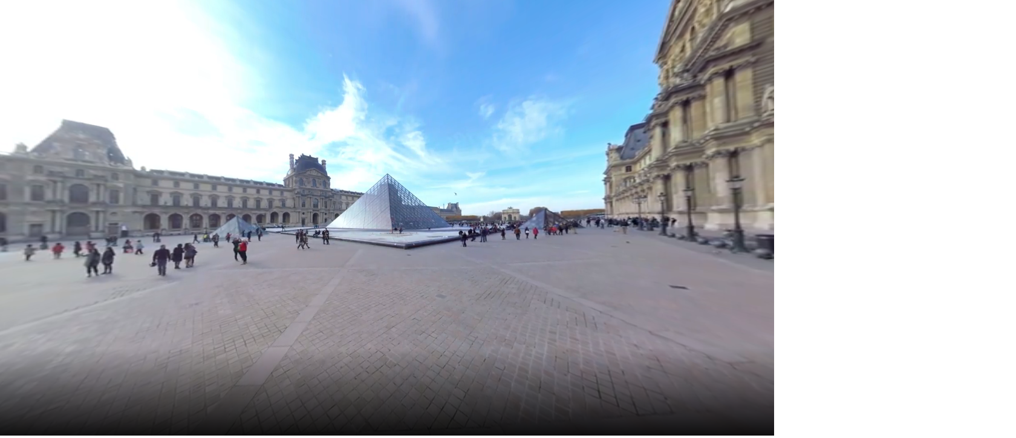

--- FILE ---
content_type: image/svg+xml
request_url: https://www.youvisit.com/aria-viewer/latest/static/media/icon_video_quality_settings.41e6a464.svg
body_size: 851
content:
<?xml version="1.0" encoding="UTF-8" standalone="no"?>
<svg viewBox="0 0 25 26" version="1.1" xmlns="http://www.w3.org/2000/svg" xmlns:xlink="http://www.w3.org/1999/xlink">
    <g id="Page-1" stroke="none" stroke-width="1" fill="none" fill-rule="evenodd">
        <g id="Video-Playing-Elements" transform="translate(-428.000000, -613.000000)" fill="#FFFFFF">
            <g id="settings-copy" transform="translate(426.000000, 611.000000)">
                <g id="Group">
                    <g id="Layer_5" transform="translate(1.584444, 1.984000)">
                        <path d="M21.7068889,14.1856 C21.7068889,13.8632 21.8653333,13.3796 21.8653333,12.896 C21.8653333,12.4124 21.8653333,12.09 21.7068889,11.6064 L24.4004444,9.672 C24.5588889,9.5108 24.7173333,9.1884 24.5588889,8.866 L22.1822222,4.5136 C22.0237778,4.1912 21.7068889,4.1912 21.39,4.1912 L18.3795556,5.4808 C17.7457778,4.9972 17.112,4.5136 16.3197778,4.1912 L15.8444444,0.9672 C15.8444444,0.6448 15.5275556,0.4836 15.2106667,0.4836 L10.2988889,0.4836 C9.982,0.4836 9.66511111,0.6448 9.66511111,0.9672 L9.18977778,4.1912 C8.39755556,4.6748 7.76377778,5.1584 7.13,5.642 L4.11955556,4.3524 C3.80266667,4.1912 3.48577778,4.3524 3.32733333,4.6748 L0.950666667,9.0272 C0.792222222,9.1884 0.792222222,9.5108 0.950666667,9.672 L3.48577778,11.7676 C3.48577778,12.09 3.32733333,12.5736 3.32733333,13.0572 C3.32733333,13.5408 3.32733333,13.8632 3.48577778,14.3468 L0.950666667,16.4424 C0.792222222,16.6036 0.633777778,16.926 0.792222222,17.2484 L3.16888889,21.6008 C3.32733333,21.9232 3.64422222,21.9232 3.96111111,21.9232 L6.97155556,20.6336 C7.60533333,21.1172 8.23911111,21.6008 9.03133333,21.9232 L9.50666667,25.1472 C9.50666667,25.4696 9.82355556,25.6308 10.1404444,25.6308 L15.0522222,25.6308 C15.3691111,25.6308 15.686,25.4696 15.686,25.1472 L16.1613333,21.9232 C16.9535556,21.6008 17.5873333,21.1172 18.2211111,20.6336 L21.2315556,21.9232 C21.5484444,22.0844 21.8653333,21.9232 22.0237778,21.6008 L24.4004444,17.2484 C24.5588889,16.926 24.5588889,16.6036 24.242,16.4424 L21.7068889,14.1856 L21.7068889,14.1856 Z M12.6755556,17.4096 C10.2988889,17.4096 8.39755556,15.4752 8.39755556,13.0572 C8.39755556,10.6392 10.2988889,8.7048 12.6755556,8.7048 C15.0522222,8.7048 16.9535556,10.6392 16.9535556,13.0572 C16.9535556,15.4752 15.0522222,17.4096 12.6755556,17.4096 L12.6755556,17.4096 Z" id="Shape"></path>
                    </g>
                </g>
            </g>
        </g>
    </g>
</svg>

--- FILE ---
content_type: image/svg+xml
request_url: https://www.youvisit.com/aria-viewer/latest/static/media/yv_logo.f1283166.svg
body_size: 903
content:
<svg class="yv_logo_svg" version="1.1" xmlns="http://www.w3.org/2000/svg" xmlns:xlink="http://www.w3.org/1999/xlink"
	 viewBox="0 0 347.2 76" style="enable-background:new 0 0 347.2 76;" xml:space="preserve">
	 <defs>
	 	<styleguide>
	 		primary: #fff;
	 		secondary: #00B5D1;
	 	</styleguide>
		<style type="text/css">
			.yv_logo_svg .yv_logo_primary {
				fill: #fff;
			}
			.yv_logo_svg .yv_logo_secondary {
				fill: #00B5D1;
			}
		</style>
	 </defs>
	<g>
		<g class="yv_logo_primary">
			<path d="M229.8,17.7h5.2v40.7h-5.2V17.7z"/>
			<path d="M35.3,41.4v17h-5.2v-17L18.7,17.7h5.5l8.5,17.9l8.5-17.8h5.5L35.3,41.4z"/>
			<path d="M111.1,46.3c0,6.2,2.8,7.9,8.8,7.9c6.1,0,8.7-1.6,8.7-7.9V17.7h5.2V46c0,8.9-4.9,13-14,13
				c-9,0-13.9-4.1-13.9-13V17.7h5.2V46.3z"/>
			<path d="M303.3,17.7h26.3v5.2h-10.4v35.6H314V22.8h-10.7V17.7z"/>
			<path d="M271.5,22.1c0,0-6.6-1-10.5-1c-5.4,0-7.4,1.9-7.4,6.8s2,5.7,8.1,7.3c7.3,1.8,11,4.1,11,11.3
				c0,8.2-3.9,12.5-12.2,12.5c-4.6,0-11.7-1.1-11.7-1.1l0.3-4.2c0,0,7.4,1.3,11.3,1.3c5.3,0,7.1-2.7,7.1-8c0-4.9-2.1-5.9-7.6-7.1
				c-7.5-1.8-11.5-4.6-11.6-11.5c-0.2-7.5,1.9-12.1,12.5-11.3c4.6,0.3,10.9,0.8,10.9,0.8L271.5,22.1z"/>
			<path d="M286.8,17.7h5.2v40.7h-5.2V17.7z"/>
			<path d="M216,17.6l-9.9,40.8h-7.2l-10-40.8h5.4l8.1,34.6h0.3l8-34.6H216z"/>
		</g>
		<g class="yv_logo_secondary">
			<path d="M160.2,8.2h3.8v59.6h-3.8V8.2z"/>
			<path d="M74.8,17.4c9.6,0,15.7,1.3,18.5,5.9c1.4,2.2,2.1,5.1,2.1,9c0,12-6.3,14.9-20.6,14.9c-10,0-16.4-1.4-19.4-6.3
				c-1.3-2.1-1.9-4.9-1.9-8.5C53.5,20.3,60.4,17.4,74.8,17.4z M58.8,37.6c2.1,4.2,7,4.9,16,4.9c11.9,0,16.4-1.2,16.4-10.2
				c0-2.1-0.2-3.3-0.8-4.7c-1.4-3.6-6.5-5-15.6-5c-11.9,0-17,1.5-17,9.7C57.8,34.5,58,36.2,58.8,37.6z"/>
			<path d="M56.4,53.3c0-0.5,0.3-0.9,0.9-0.9c0.5,0,1,0.3,1,0.8s-0.3,0.9-0.9,0.9C56.9,54.1,56.4,53.8,56.4,53.3z"/>
			<path d="M86.1,55.7c-2.2,1.2-4.5,2.3-7.5,3c-3.3,0.8-8.5,0.6-9.8,0.4c-5.4-1-8.5-2.6-12.2-5.3
						c-0.5-0.4,0.5-1.5,1-1.3c2.4,1,8.8,3.3,15.5,2.9c1.9-0.1,4.7-0.3,5.8-0.5c3.4-0.4,5-0.6,6.4-0.9c0.4-0.1,0.4,0.2,0.6,0.3
						C86,54.3,86.6,55.3,86.1,55.7"/>
			<path d="M84.5,55c-0.1-0.5,0.4-0.9,0.9-1c0.6,0,1.1,0.3,1.1,0.8c0.1,0.5-0.4,0.9-0.9,1S84.6,55.5,84.5,55z"/>
		</g>
	</g>
</svg>


--- FILE ---
content_type: image/svg+xml
request_url: https://www.youvisit.com/aria-viewer/latest/static/media/icon_next_bold.f0caa213.svg
body_size: 428
content:
<svg width="22" height="20" viewBox="0 0 25 22" fill="none" xmlns="http://www.w3.org/2000/svg">
<path d="M24.0676 11.8649L15.4189 20.5135C14.7703 21.2162 13.6351 21.2162 12.9865 20.5135C12.2838 19.8649 12.2838 18.7297 12.9865 18.0811L18.6622 12.3514H2.12162C1.14865 12.3514 0.391891 11.5946 0.391891 10.6216C0.391891 9.7027 1.14865 8.89189 2.12162 8.89189H18.6622L12.9865 3.21621C12.2838 2.56757 12.2838 1.43243 12.9865 0.783782C13.6351 0.0810791 14.7703 0.0810791 15.4189 0.783782L24.0676 9.43243C24.7703 10.0811 24.7703 11.2162 24.0676 11.8649Z" fill="white"/>
</svg>
